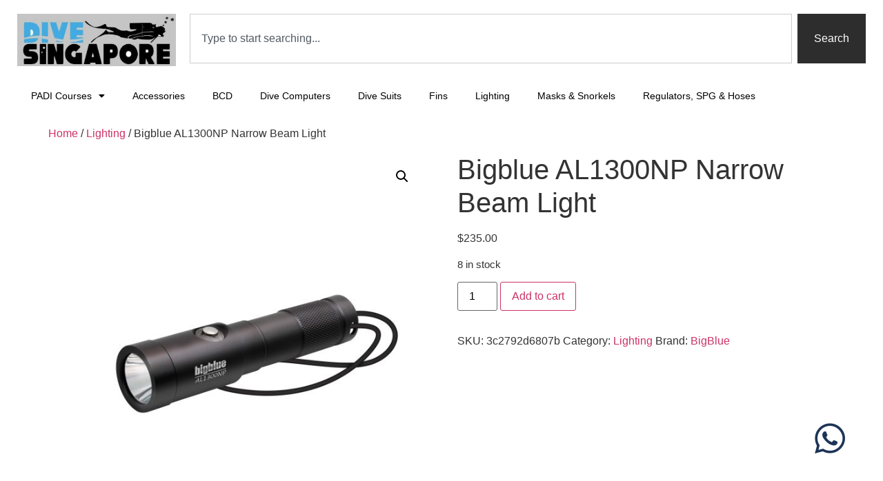

--- FILE ---
content_type: text/plain
request_url: https://www.google-analytics.com/j/collect?v=1&_v=j102&a=1647148579&t=pageview&_s=1&dl=https%3A%2F%2Fdivesingapore.sg%2Fproduct%2Fbigblue-al1300np-narrow-beam-light%2F&ul=en-us%40posix&dt=Bigblue%20AL1300NP%20Narrow%20Beam%20Light%20%E2%80%93%20Scuba%20Diving%20Shop%20in%20Singapore&sr=1280x720&vp=1280x720&_u=YEBAAEABAAAAACAAI~&jid=1464678609&gjid=331083342&cid=544909996.1769146112&tid=UA-51317833-1&_gid=1403384914.1769146112&_r=1&_slc=1&gtm=45He61m0n81TKRSRX7za200&gcd=13l3l3l3l1l1&dma=0&tag_exp=103116026~103200004~104527907~104528500~104684208~104684211~105391253~115938466~115938468~116682876~116988316~117041587&z=1188364442
body_size: -451
content:
2,cG-19GR3QF9NR